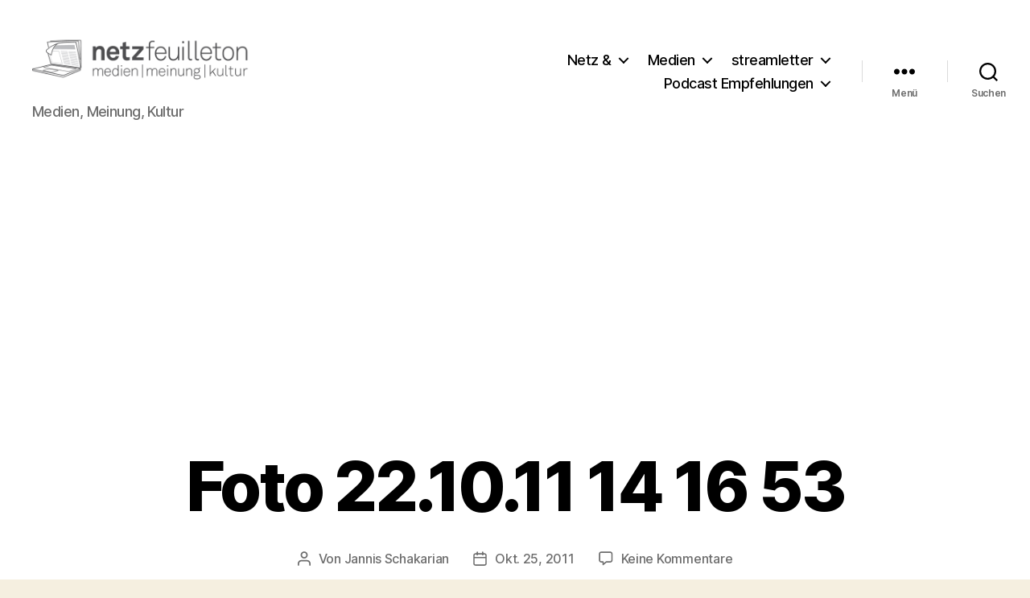

--- FILE ---
content_type: text/html; charset=utf-8
request_url: https://www.google.com/recaptcha/api2/aframe
body_size: 266
content:
<!DOCTYPE HTML><html><head><meta http-equiv="content-type" content="text/html; charset=UTF-8"></head><body><script nonce="wdoUMP9P0vrapfVOcsmQ3Q">/** Anti-fraud and anti-abuse applications only. See google.com/recaptcha */ try{var clients={'sodar':'https://pagead2.googlesyndication.com/pagead/sodar?'};window.addEventListener("message",function(a){try{if(a.source===window.parent){var b=JSON.parse(a.data);var c=clients[b['id']];if(c){var d=document.createElement('img');d.src=c+b['params']+'&rc='+(localStorage.getItem("rc::a")?sessionStorage.getItem("rc::b"):"");window.document.body.appendChild(d);sessionStorage.setItem("rc::e",parseInt(sessionStorage.getItem("rc::e")||0)+1);localStorage.setItem("rc::h",'1769445382282');}}}catch(b){}});window.parent.postMessage("_grecaptcha_ready", "*");}catch(b){}</script></body></html>